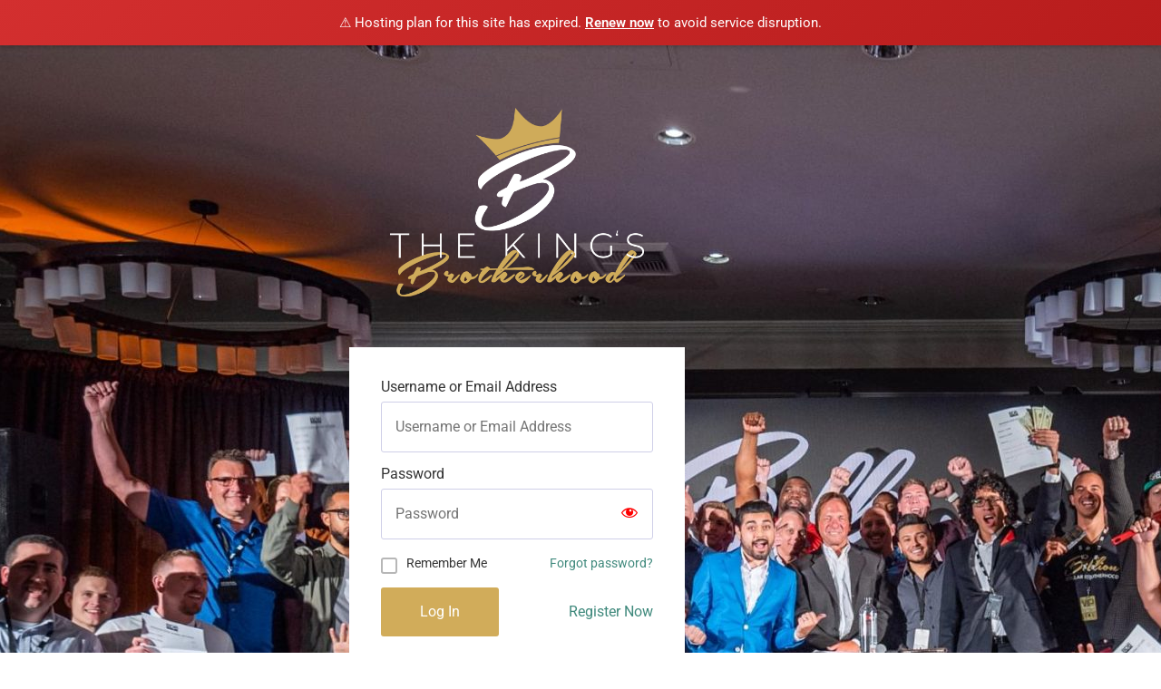

--- FILE ---
content_type: text/css
request_url: https://billiondollarbrotherhood.com/wp-content/uploads/elementor/css/post-1240.css?ver=1769494397
body_size: 433
content:
.elementor-kit-1240{--e-global-color-primary:#6EC1E4;--e-global-color-secondary:#54595F;--e-global-color-text:#7A7A7A;--e-global-color-accent:#61CE70;--e-global-color-c80db6d:#D1AC5A;--e-global-color-13231e3:#3F897C;--e-global-color-6977236:#0C2C48;--e-global-color-8c61275:#000000;--e-global-color-5f9e3b3:#FFFFFF;--e-global-typography-primary-font-family:"Southern Arie";--e-global-typography-primary-font-weight:600;--e-global-typography-secondary-font-family:"Open Sans";--e-global-typography-secondary-font-weight:400;--e-global-typography-text-font-family:"Open Sans";--e-global-typography-text-font-weight:400;--e-global-typography-accent-font-family:"Roboto";--e-global-typography-accent-font-weight:500;}.elementor-kit-1240 e-page-transition{background-color:#FFBC7D;}.elementor-kit-1240 a{color:var( --e-global-color-13231e3 );}.elementor-section.elementor-section-boxed > .elementor-container{max-width:1140px;}.e-con{--container-max-width:1140px;}.elementor-widget:not(:last-child){margin-block-end:20px;}.elementor-element{--widgets-spacing:20px 20px;--widgets-spacing-row:20px;--widgets-spacing-column:20px;}{}h1.entry-title{display:var(--page-title-display);}@media(max-width:1024px){.elementor-section.elementor-section-boxed > .elementor-container{max-width:1024px;}.e-con{--container-max-width:1024px;}}@media(max-width:767px){.elementor-section.elementor-section-boxed > .elementor-container{max-width:767px;}.e-con{--container-max-width:767px;}}/* Start Custom Fonts CSS */@font-face {
	font-family: 'Southern Arie';
	font-style: normal;
	font-weight: normal;
	font-display: auto;
	src: url('https://billiondollarbrotherhood.com/wp-content/uploads/SouthernAirePersonalUseOnly.eot');
	src: url('https://billiondollarbrotherhood.com/wp-content/uploads/SouthernAirePersonalUseOnly.eot?#iefix') format('embedded-opentype'),
		url('https://billiondollarbrotherhood.com/wp-content/uploads/SouthernAirePersonalUseOnly.woff2') format('woff2'),
		url('https://billiondollarbrotherhood.com/wp-content/uploads/SouthernAirePersonalUseOnly.woff') format('woff'),
		url('https://billiondollarbrotherhood.com/wp-content/uploads/SouthernAirePersonalUseOnly.ttf') format('truetype'),
		url('https://billiondollarbrotherhood.com/wp-content/uploads/SouthernAirePersonalUseOnly.svg#SouthernArie') format('svg');
}
/* End Custom Fonts CSS */

--- FILE ---
content_type: text/css
request_url: https://billiondollarbrotherhood.com/wp-content/uploads/elementor/css/post-6.css?ver=1769495321
body_size: 496
content:
.elementor-widget-section .eael-protected-content-message{font-family:var( --e-global-typography-secondary-font-family ), Sans-serif;font-weight:var( --e-global-typography-secondary-font-weight );}.elementor-widget-section .protected-content-error-msg{font-family:var( --e-global-typography-secondary-font-family ), Sans-serif;font-weight:var( --e-global-typography-secondary-font-weight );}.elementor-6 .elementor-element.elementor-element-16c8aff:not(.elementor-motion-effects-element-type-background), .elementor-6 .elementor-element.elementor-element-16c8aff > .elementor-motion-effects-container > .elementor-motion-effects-layer{background-image:url("https://billiondollarbrotherhood.com/wp-content/uploads/BDB-Live-scaled.jpg");background-position:-290px -199px;}.elementor-6 .elementor-element.elementor-element-16c8aff > .elementor-background-overlay{background-color:#000000;opacity:0.5;transition:background 0.3s, border-radius 0.3s, opacity 0.3s;}.elementor-6 .elementor-element.elementor-element-16c8aff{transition:background 0.3s, border 0.3s, border-radius 0.3s, box-shadow 0.3s;}.elementor-widget-image .eael-protected-content-message{font-family:var( --e-global-typography-secondary-font-family ), Sans-serif;font-weight:var( --e-global-typography-secondary-font-weight );}.elementor-widget-image .protected-content-error-msg{font-family:var( --e-global-typography-secondary-font-family ), Sans-serif;font-weight:var( --e-global-typography-secondary-font-weight );}.elementor-widget-image .widget-image-caption{color:var( --e-global-color-text );font-family:var( --e-global-typography-text-font-family ), Sans-serif;font-weight:var( --e-global-typography-text-font-weight );}.elementor-6 .elementor-element.elementor-element-fb57e9f img{width:25%;}.elementor-widget-eael-login-register .eael-protected-content-message{font-family:var( --e-global-typography-secondary-font-family ), Sans-serif;font-weight:var( --e-global-typography-secondary-font-weight );}.elementor-widget-eael-login-register .protected-content-error-msg{font-family:var( --e-global-typography-secondary-font-family ), Sans-serif;font-weight:var( --e-global-typography-secondary-font-weight );}.elementor-6 .elementor-element.elementor-element-b809c96 .elementor-repeater-item-dabf68d{width:100%;}.elementor-6 .elementor-element.elementor-element-b809c96 .elementor-repeater-item-69ef621{width:100%;}.elementor-6 .elementor-element.elementor-element-b809c96 .elementor-repeater-item-d69ebcc{width:100%;}.elementor-6 .elementor-element.elementor-element-b809c96 .eael-login-form .eael-lr-btn{background-color:var( --e-global-color-c80db6d );}.elementor-6 .elementor-element.elementor-element-b809c96 .eael-login-form .eael-user-login{width:100%;}.elementor-6 .elementor-element.elementor-element-b809c96 .eael-login-form .eael-user-password{width:100%;}.elementor-6 .elementor-element.elementor-element-b809c96 .eael-lostpassword-form .eael-lr-form-group{width:100%;}.elementor-6 .elementor-element.elementor-element-b809c96 .eael-resetpassword-form .eael-lr-form-group {width:100%;}.elementor-6 .elementor-element.elementor-element-b809c96 .lr-form-wrapper .eael-lr-form-control{text-align:left;background-color:#ffffff;}.elementor-6 .elementor-element.elementor-element-b809c96 .lr-form-wrapper .eael-lr-form-control:focus{background-color:#ffffff;}.elementor-6 .elementor-element.elementor-element-b809c96 .eael-login-form .eael-lr-footer{flex-direction:row;justify-content:space-between;}.elementor-6 .elementor-element.elementor-element-b809c96 .eael-login-form .eael-sign-wrapper{padding-top:0;display:flex;flex-direction:row;justify-content:center;}.elementor-6 .elementor-element.elementor-element-b809c96 .eael-register-form .eael-lr-footer{flex-direction:row;justify-content:space-between;}.elementor-6 .elementor-element.elementor-element-b809c96 .eael-register-form .eael-sign-wrapper{padding-top:0;display:flex;flex-direction:row;justify-content:center;}.elementor-6 .elementor-element.elementor-element-b809c96 .eael-lostpassword-form .eael-lr-footer{flex-direction:row;justify-content:space-between;}.elementor-6 .elementor-element.elementor-element-b809c96 .eael-lostpassword-form .eael-sign-wrapper{padding-top:0;display:flex;flex-direction:row;justify-content:center;}.elementor-6 .elementor-element.elementor-element-b809c96 .eael-resetpassword-form .eael-lr-footer{flex-direction:row;justify-content:space-between;}.elementor-6 .elementor-element.elementor-element-b809c96 .eael-resetpassword-form .eael-sign-wrapper{padding-top:0;}.elementor-6 .elementor-element.elementor-element-b809c96 .lr-social-login-container .lr-social-buttons-container{flex-direction:row;}.elementor-6 .elementor-element.elementor-element-b809c96 .pass-meta-info{width:100%;}@media(max-width:1024px){.elementor-6 .elementor-element.elementor-element-16c8aff:not(.elementor-motion-effects-element-type-background), .elementor-6 .elementor-element.elementor-element-16c8aff > .elementor-motion-effects-container > .elementor-motion-effects-layer{background-position:0px 0px;}}@media(max-width:767px){.elementor-6 .elementor-element.elementor-element-16c8aff:not(.elementor-motion-effects-element-type-background), .elementor-6 .elementor-element.elementor-element-16c8aff > .elementor-motion-effects-container > .elementor-motion-effects-layer{background-position:0px 0px;}}